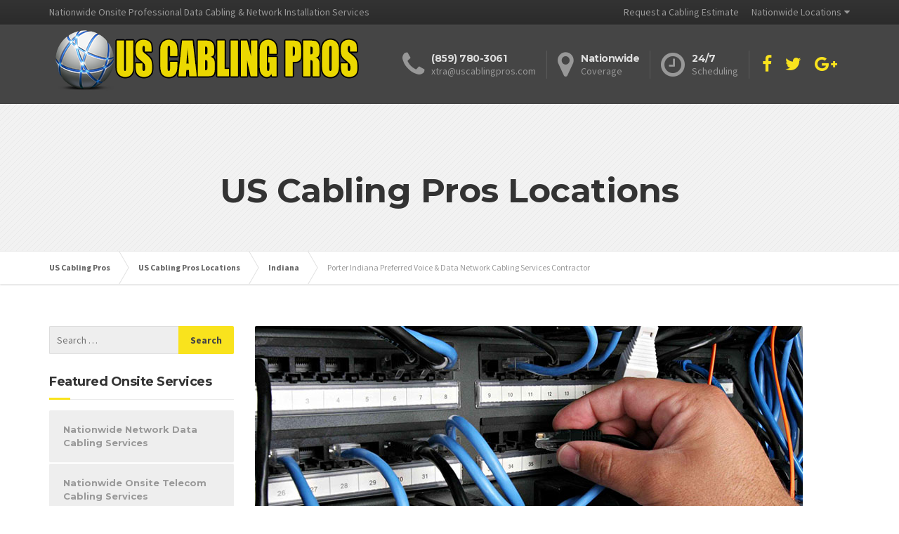

--- FILE ---
content_type: text/html; charset=utf-8
request_url: https://www.google.com/recaptcha/api2/anchor?ar=1&k=6LfOGh8TAAAAAKUg-ehcOt5pTrPO0cnHQjRaH_UE&co=aHR0cDovL3d3dy51c2NhYmxpbmdwcm9zLmNvbTo4MA..&hl=en&type=image&v=PoyoqOPhxBO7pBk68S4YbpHZ&theme=light&size=compact&anchor-ms=20000&execute-ms=30000&cb=qstjv6shs78y
body_size: 49583
content:
<!DOCTYPE HTML><html dir="ltr" lang="en"><head><meta http-equiv="Content-Type" content="text/html; charset=UTF-8">
<meta http-equiv="X-UA-Compatible" content="IE=edge">
<title>reCAPTCHA</title>
<style type="text/css">
/* cyrillic-ext */
@font-face {
  font-family: 'Roboto';
  font-style: normal;
  font-weight: 400;
  font-stretch: 100%;
  src: url(//fonts.gstatic.com/s/roboto/v48/KFO7CnqEu92Fr1ME7kSn66aGLdTylUAMa3GUBHMdazTgWw.woff2) format('woff2');
  unicode-range: U+0460-052F, U+1C80-1C8A, U+20B4, U+2DE0-2DFF, U+A640-A69F, U+FE2E-FE2F;
}
/* cyrillic */
@font-face {
  font-family: 'Roboto';
  font-style: normal;
  font-weight: 400;
  font-stretch: 100%;
  src: url(//fonts.gstatic.com/s/roboto/v48/KFO7CnqEu92Fr1ME7kSn66aGLdTylUAMa3iUBHMdazTgWw.woff2) format('woff2');
  unicode-range: U+0301, U+0400-045F, U+0490-0491, U+04B0-04B1, U+2116;
}
/* greek-ext */
@font-face {
  font-family: 'Roboto';
  font-style: normal;
  font-weight: 400;
  font-stretch: 100%;
  src: url(//fonts.gstatic.com/s/roboto/v48/KFO7CnqEu92Fr1ME7kSn66aGLdTylUAMa3CUBHMdazTgWw.woff2) format('woff2');
  unicode-range: U+1F00-1FFF;
}
/* greek */
@font-face {
  font-family: 'Roboto';
  font-style: normal;
  font-weight: 400;
  font-stretch: 100%;
  src: url(//fonts.gstatic.com/s/roboto/v48/KFO7CnqEu92Fr1ME7kSn66aGLdTylUAMa3-UBHMdazTgWw.woff2) format('woff2');
  unicode-range: U+0370-0377, U+037A-037F, U+0384-038A, U+038C, U+038E-03A1, U+03A3-03FF;
}
/* math */
@font-face {
  font-family: 'Roboto';
  font-style: normal;
  font-weight: 400;
  font-stretch: 100%;
  src: url(//fonts.gstatic.com/s/roboto/v48/KFO7CnqEu92Fr1ME7kSn66aGLdTylUAMawCUBHMdazTgWw.woff2) format('woff2');
  unicode-range: U+0302-0303, U+0305, U+0307-0308, U+0310, U+0312, U+0315, U+031A, U+0326-0327, U+032C, U+032F-0330, U+0332-0333, U+0338, U+033A, U+0346, U+034D, U+0391-03A1, U+03A3-03A9, U+03B1-03C9, U+03D1, U+03D5-03D6, U+03F0-03F1, U+03F4-03F5, U+2016-2017, U+2034-2038, U+203C, U+2040, U+2043, U+2047, U+2050, U+2057, U+205F, U+2070-2071, U+2074-208E, U+2090-209C, U+20D0-20DC, U+20E1, U+20E5-20EF, U+2100-2112, U+2114-2115, U+2117-2121, U+2123-214F, U+2190, U+2192, U+2194-21AE, U+21B0-21E5, U+21F1-21F2, U+21F4-2211, U+2213-2214, U+2216-22FF, U+2308-230B, U+2310, U+2319, U+231C-2321, U+2336-237A, U+237C, U+2395, U+239B-23B7, U+23D0, U+23DC-23E1, U+2474-2475, U+25AF, U+25B3, U+25B7, U+25BD, U+25C1, U+25CA, U+25CC, U+25FB, U+266D-266F, U+27C0-27FF, U+2900-2AFF, U+2B0E-2B11, U+2B30-2B4C, U+2BFE, U+3030, U+FF5B, U+FF5D, U+1D400-1D7FF, U+1EE00-1EEFF;
}
/* symbols */
@font-face {
  font-family: 'Roboto';
  font-style: normal;
  font-weight: 400;
  font-stretch: 100%;
  src: url(//fonts.gstatic.com/s/roboto/v48/KFO7CnqEu92Fr1ME7kSn66aGLdTylUAMaxKUBHMdazTgWw.woff2) format('woff2');
  unicode-range: U+0001-000C, U+000E-001F, U+007F-009F, U+20DD-20E0, U+20E2-20E4, U+2150-218F, U+2190, U+2192, U+2194-2199, U+21AF, U+21E6-21F0, U+21F3, U+2218-2219, U+2299, U+22C4-22C6, U+2300-243F, U+2440-244A, U+2460-24FF, U+25A0-27BF, U+2800-28FF, U+2921-2922, U+2981, U+29BF, U+29EB, U+2B00-2BFF, U+4DC0-4DFF, U+FFF9-FFFB, U+10140-1018E, U+10190-1019C, U+101A0, U+101D0-101FD, U+102E0-102FB, U+10E60-10E7E, U+1D2C0-1D2D3, U+1D2E0-1D37F, U+1F000-1F0FF, U+1F100-1F1AD, U+1F1E6-1F1FF, U+1F30D-1F30F, U+1F315, U+1F31C, U+1F31E, U+1F320-1F32C, U+1F336, U+1F378, U+1F37D, U+1F382, U+1F393-1F39F, U+1F3A7-1F3A8, U+1F3AC-1F3AF, U+1F3C2, U+1F3C4-1F3C6, U+1F3CA-1F3CE, U+1F3D4-1F3E0, U+1F3ED, U+1F3F1-1F3F3, U+1F3F5-1F3F7, U+1F408, U+1F415, U+1F41F, U+1F426, U+1F43F, U+1F441-1F442, U+1F444, U+1F446-1F449, U+1F44C-1F44E, U+1F453, U+1F46A, U+1F47D, U+1F4A3, U+1F4B0, U+1F4B3, U+1F4B9, U+1F4BB, U+1F4BF, U+1F4C8-1F4CB, U+1F4D6, U+1F4DA, U+1F4DF, U+1F4E3-1F4E6, U+1F4EA-1F4ED, U+1F4F7, U+1F4F9-1F4FB, U+1F4FD-1F4FE, U+1F503, U+1F507-1F50B, U+1F50D, U+1F512-1F513, U+1F53E-1F54A, U+1F54F-1F5FA, U+1F610, U+1F650-1F67F, U+1F687, U+1F68D, U+1F691, U+1F694, U+1F698, U+1F6AD, U+1F6B2, U+1F6B9-1F6BA, U+1F6BC, U+1F6C6-1F6CF, U+1F6D3-1F6D7, U+1F6E0-1F6EA, U+1F6F0-1F6F3, U+1F6F7-1F6FC, U+1F700-1F7FF, U+1F800-1F80B, U+1F810-1F847, U+1F850-1F859, U+1F860-1F887, U+1F890-1F8AD, U+1F8B0-1F8BB, U+1F8C0-1F8C1, U+1F900-1F90B, U+1F93B, U+1F946, U+1F984, U+1F996, U+1F9E9, U+1FA00-1FA6F, U+1FA70-1FA7C, U+1FA80-1FA89, U+1FA8F-1FAC6, U+1FACE-1FADC, U+1FADF-1FAE9, U+1FAF0-1FAF8, U+1FB00-1FBFF;
}
/* vietnamese */
@font-face {
  font-family: 'Roboto';
  font-style: normal;
  font-weight: 400;
  font-stretch: 100%;
  src: url(//fonts.gstatic.com/s/roboto/v48/KFO7CnqEu92Fr1ME7kSn66aGLdTylUAMa3OUBHMdazTgWw.woff2) format('woff2');
  unicode-range: U+0102-0103, U+0110-0111, U+0128-0129, U+0168-0169, U+01A0-01A1, U+01AF-01B0, U+0300-0301, U+0303-0304, U+0308-0309, U+0323, U+0329, U+1EA0-1EF9, U+20AB;
}
/* latin-ext */
@font-face {
  font-family: 'Roboto';
  font-style: normal;
  font-weight: 400;
  font-stretch: 100%;
  src: url(//fonts.gstatic.com/s/roboto/v48/KFO7CnqEu92Fr1ME7kSn66aGLdTylUAMa3KUBHMdazTgWw.woff2) format('woff2');
  unicode-range: U+0100-02BA, U+02BD-02C5, U+02C7-02CC, U+02CE-02D7, U+02DD-02FF, U+0304, U+0308, U+0329, U+1D00-1DBF, U+1E00-1E9F, U+1EF2-1EFF, U+2020, U+20A0-20AB, U+20AD-20C0, U+2113, U+2C60-2C7F, U+A720-A7FF;
}
/* latin */
@font-face {
  font-family: 'Roboto';
  font-style: normal;
  font-weight: 400;
  font-stretch: 100%;
  src: url(//fonts.gstatic.com/s/roboto/v48/KFO7CnqEu92Fr1ME7kSn66aGLdTylUAMa3yUBHMdazQ.woff2) format('woff2');
  unicode-range: U+0000-00FF, U+0131, U+0152-0153, U+02BB-02BC, U+02C6, U+02DA, U+02DC, U+0304, U+0308, U+0329, U+2000-206F, U+20AC, U+2122, U+2191, U+2193, U+2212, U+2215, U+FEFF, U+FFFD;
}
/* cyrillic-ext */
@font-face {
  font-family: 'Roboto';
  font-style: normal;
  font-weight: 500;
  font-stretch: 100%;
  src: url(//fonts.gstatic.com/s/roboto/v48/KFO7CnqEu92Fr1ME7kSn66aGLdTylUAMa3GUBHMdazTgWw.woff2) format('woff2');
  unicode-range: U+0460-052F, U+1C80-1C8A, U+20B4, U+2DE0-2DFF, U+A640-A69F, U+FE2E-FE2F;
}
/* cyrillic */
@font-face {
  font-family: 'Roboto';
  font-style: normal;
  font-weight: 500;
  font-stretch: 100%;
  src: url(//fonts.gstatic.com/s/roboto/v48/KFO7CnqEu92Fr1ME7kSn66aGLdTylUAMa3iUBHMdazTgWw.woff2) format('woff2');
  unicode-range: U+0301, U+0400-045F, U+0490-0491, U+04B0-04B1, U+2116;
}
/* greek-ext */
@font-face {
  font-family: 'Roboto';
  font-style: normal;
  font-weight: 500;
  font-stretch: 100%;
  src: url(//fonts.gstatic.com/s/roboto/v48/KFO7CnqEu92Fr1ME7kSn66aGLdTylUAMa3CUBHMdazTgWw.woff2) format('woff2');
  unicode-range: U+1F00-1FFF;
}
/* greek */
@font-face {
  font-family: 'Roboto';
  font-style: normal;
  font-weight: 500;
  font-stretch: 100%;
  src: url(//fonts.gstatic.com/s/roboto/v48/KFO7CnqEu92Fr1ME7kSn66aGLdTylUAMa3-UBHMdazTgWw.woff2) format('woff2');
  unicode-range: U+0370-0377, U+037A-037F, U+0384-038A, U+038C, U+038E-03A1, U+03A3-03FF;
}
/* math */
@font-face {
  font-family: 'Roboto';
  font-style: normal;
  font-weight: 500;
  font-stretch: 100%;
  src: url(//fonts.gstatic.com/s/roboto/v48/KFO7CnqEu92Fr1ME7kSn66aGLdTylUAMawCUBHMdazTgWw.woff2) format('woff2');
  unicode-range: U+0302-0303, U+0305, U+0307-0308, U+0310, U+0312, U+0315, U+031A, U+0326-0327, U+032C, U+032F-0330, U+0332-0333, U+0338, U+033A, U+0346, U+034D, U+0391-03A1, U+03A3-03A9, U+03B1-03C9, U+03D1, U+03D5-03D6, U+03F0-03F1, U+03F4-03F5, U+2016-2017, U+2034-2038, U+203C, U+2040, U+2043, U+2047, U+2050, U+2057, U+205F, U+2070-2071, U+2074-208E, U+2090-209C, U+20D0-20DC, U+20E1, U+20E5-20EF, U+2100-2112, U+2114-2115, U+2117-2121, U+2123-214F, U+2190, U+2192, U+2194-21AE, U+21B0-21E5, U+21F1-21F2, U+21F4-2211, U+2213-2214, U+2216-22FF, U+2308-230B, U+2310, U+2319, U+231C-2321, U+2336-237A, U+237C, U+2395, U+239B-23B7, U+23D0, U+23DC-23E1, U+2474-2475, U+25AF, U+25B3, U+25B7, U+25BD, U+25C1, U+25CA, U+25CC, U+25FB, U+266D-266F, U+27C0-27FF, U+2900-2AFF, U+2B0E-2B11, U+2B30-2B4C, U+2BFE, U+3030, U+FF5B, U+FF5D, U+1D400-1D7FF, U+1EE00-1EEFF;
}
/* symbols */
@font-face {
  font-family: 'Roboto';
  font-style: normal;
  font-weight: 500;
  font-stretch: 100%;
  src: url(//fonts.gstatic.com/s/roboto/v48/KFO7CnqEu92Fr1ME7kSn66aGLdTylUAMaxKUBHMdazTgWw.woff2) format('woff2');
  unicode-range: U+0001-000C, U+000E-001F, U+007F-009F, U+20DD-20E0, U+20E2-20E4, U+2150-218F, U+2190, U+2192, U+2194-2199, U+21AF, U+21E6-21F0, U+21F3, U+2218-2219, U+2299, U+22C4-22C6, U+2300-243F, U+2440-244A, U+2460-24FF, U+25A0-27BF, U+2800-28FF, U+2921-2922, U+2981, U+29BF, U+29EB, U+2B00-2BFF, U+4DC0-4DFF, U+FFF9-FFFB, U+10140-1018E, U+10190-1019C, U+101A0, U+101D0-101FD, U+102E0-102FB, U+10E60-10E7E, U+1D2C0-1D2D3, U+1D2E0-1D37F, U+1F000-1F0FF, U+1F100-1F1AD, U+1F1E6-1F1FF, U+1F30D-1F30F, U+1F315, U+1F31C, U+1F31E, U+1F320-1F32C, U+1F336, U+1F378, U+1F37D, U+1F382, U+1F393-1F39F, U+1F3A7-1F3A8, U+1F3AC-1F3AF, U+1F3C2, U+1F3C4-1F3C6, U+1F3CA-1F3CE, U+1F3D4-1F3E0, U+1F3ED, U+1F3F1-1F3F3, U+1F3F5-1F3F7, U+1F408, U+1F415, U+1F41F, U+1F426, U+1F43F, U+1F441-1F442, U+1F444, U+1F446-1F449, U+1F44C-1F44E, U+1F453, U+1F46A, U+1F47D, U+1F4A3, U+1F4B0, U+1F4B3, U+1F4B9, U+1F4BB, U+1F4BF, U+1F4C8-1F4CB, U+1F4D6, U+1F4DA, U+1F4DF, U+1F4E3-1F4E6, U+1F4EA-1F4ED, U+1F4F7, U+1F4F9-1F4FB, U+1F4FD-1F4FE, U+1F503, U+1F507-1F50B, U+1F50D, U+1F512-1F513, U+1F53E-1F54A, U+1F54F-1F5FA, U+1F610, U+1F650-1F67F, U+1F687, U+1F68D, U+1F691, U+1F694, U+1F698, U+1F6AD, U+1F6B2, U+1F6B9-1F6BA, U+1F6BC, U+1F6C6-1F6CF, U+1F6D3-1F6D7, U+1F6E0-1F6EA, U+1F6F0-1F6F3, U+1F6F7-1F6FC, U+1F700-1F7FF, U+1F800-1F80B, U+1F810-1F847, U+1F850-1F859, U+1F860-1F887, U+1F890-1F8AD, U+1F8B0-1F8BB, U+1F8C0-1F8C1, U+1F900-1F90B, U+1F93B, U+1F946, U+1F984, U+1F996, U+1F9E9, U+1FA00-1FA6F, U+1FA70-1FA7C, U+1FA80-1FA89, U+1FA8F-1FAC6, U+1FACE-1FADC, U+1FADF-1FAE9, U+1FAF0-1FAF8, U+1FB00-1FBFF;
}
/* vietnamese */
@font-face {
  font-family: 'Roboto';
  font-style: normal;
  font-weight: 500;
  font-stretch: 100%;
  src: url(//fonts.gstatic.com/s/roboto/v48/KFO7CnqEu92Fr1ME7kSn66aGLdTylUAMa3OUBHMdazTgWw.woff2) format('woff2');
  unicode-range: U+0102-0103, U+0110-0111, U+0128-0129, U+0168-0169, U+01A0-01A1, U+01AF-01B0, U+0300-0301, U+0303-0304, U+0308-0309, U+0323, U+0329, U+1EA0-1EF9, U+20AB;
}
/* latin-ext */
@font-face {
  font-family: 'Roboto';
  font-style: normal;
  font-weight: 500;
  font-stretch: 100%;
  src: url(//fonts.gstatic.com/s/roboto/v48/KFO7CnqEu92Fr1ME7kSn66aGLdTylUAMa3KUBHMdazTgWw.woff2) format('woff2');
  unicode-range: U+0100-02BA, U+02BD-02C5, U+02C7-02CC, U+02CE-02D7, U+02DD-02FF, U+0304, U+0308, U+0329, U+1D00-1DBF, U+1E00-1E9F, U+1EF2-1EFF, U+2020, U+20A0-20AB, U+20AD-20C0, U+2113, U+2C60-2C7F, U+A720-A7FF;
}
/* latin */
@font-face {
  font-family: 'Roboto';
  font-style: normal;
  font-weight: 500;
  font-stretch: 100%;
  src: url(//fonts.gstatic.com/s/roboto/v48/KFO7CnqEu92Fr1ME7kSn66aGLdTylUAMa3yUBHMdazQ.woff2) format('woff2');
  unicode-range: U+0000-00FF, U+0131, U+0152-0153, U+02BB-02BC, U+02C6, U+02DA, U+02DC, U+0304, U+0308, U+0329, U+2000-206F, U+20AC, U+2122, U+2191, U+2193, U+2212, U+2215, U+FEFF, U+FFFD;
}
/* cyrillic-ext */
@font-face {
  font-family: 'Roboto';
  font-style: normal;
  font-weight: 900;
  font-stretch: 100%;
  src: url(//fonts.gstatic.com/s/roboto/v48/KFO7CnqEu92Fr1ME7kSn66aGLdTylUAMa3GUBHMdazTgWw.woff2) format('woff2');
  unicode-range: U+0460-052F, U+1C80-1C8A, U+20B4, U+2DE0-2DFF, U+A640-A69F, U+FE2E-FE2F;
}
/* cyrillic */
@font-face {
  font-family: 'Roboto';
  font-style: normal;
  font-weight: 900;
  font-stretch: 100%;
  src: url(//fonts.gstatic.com/s/roboto/v48/KFO7CnqEu92Fr1ME7kSn66aGLdTylUAMa3iUBHMdazTgWw.woff2) format('woff2');
  unicode-range: U+0301, U+0400-045F, U+0490-0491, U+04B0-04B1, U+2116;
}
/* greek-ext */
@font-face {
  font-family: 'Roboto';
  font-style: normal;
  font-weight: 900;
  font-stretch: 100%;
  src: url(//fonts.gstatic.com/s/roboto/v48/KFO7CnqEu92Fr1ME7kSn66aGLdTylUAMa3CUBHMdazTgWw.woff2) format('woff2');
  unicode-range: U+1F00-1FFF;
}
/* greek */
@font-face {
  font-family: 'Roboto';
  font-style: normal;
  font-weight: 900;
  font-stretch: 100%;
  src: url(//fonts.gstatic.com/s/roboto/v48/KFO7CnqEu92Fr1ME7kSn66aGLdTylUAMa3-UBHMdazTgWw.woff2) format('woff2');
  unicode-range: U+0370-0377, U+037A-037F, U+0384-038A, U+038C, U+038E-03A1, U+03A3-03FF;
}
/* math */
@font-face {
  font-family: 'Roboto';
  font-style: normal;
  font-weight: 900;
  font-stretch: 100%;
  src: url(//fonts.gstatic.com/s/roboto/v48/KFO7CnqEu92Fr1ME7kSn66aGLdTylUAMawCUBHMdazTgWw.woff2) format('woff2');
  unicode-range: U+0302-0303, U+0305, U+0307-0308, U+0310, U+0312, U+0315, U+031A, U+0326-0327, U+032C, U+032F-0330, U+0332-0333, U+0338, U+033A, U+0346, U+034D, U+0391-03A1, U+03A3-03A9, U+03B1-03C9, U+03D1, U+03D5-03D6, U+03F0-03F1, U+03F4-03F5, U+2016-2017, U+2034-2038, U+203C, U+2040, U+2043, U+2047, U+2050, U+2057, U+205F, U+2070-2071, U+2074-208E, U+2090-209C, U+20D0-20DC, U+20E1, U+20E5-20EF, U+2100-2112, U+2114-2115, U+2117-2121, U+2123-214F, U+2190, U+2192, U+2194-21AE, U+21B0-21E5, U+21F1-21F2, U+21F4-2211, U+2213-2214, U+2216-22FF, U+2308-230B, U+2310, U+2319, U+231C-2321, U+2336-237A, U+237C, U+2395, U+239B-23B7, U+23D0, U+23DC-23E1, U+2474-2475, U+25AF, U+25B3, U+25B7, U+25BD, U+25C1, U+25CA, U+25CC, U+25FB, U+266D-266F, U+27C0-27FF, U+2900-2AFF, U+2B0E-2B11, U+2B30-2B4C, U+2BFE, U+3030, U+FF5B, U+FF5D, U+1D400-1D7FF, U+1EE00-1EEFF;
}
/* symbols */
@font-face {
  font-family: 'Roboto';
  font-style: normal;
  font-weight: 900;
  font-stretch: 100%;
  src: url(//fonts.gstatic.com/s/roboto/v48/KFO7CnqEu92Fr1ME7kSn66aGLdTylUAMaxKUBHMdazTgWw.woff2) format('woff2');
  unicode-range: U+0001-000C, U+000E-001F, U+007F-009F, U+20DD-20E0, U+20E2-20E4, U+2150-218F, U+2190, U+2192, U+2194-2199, U+21AF, U+21E6-21F0, U+21F3, U+2218-2219, U+2299, U+22C4-22C6, U+2300-243F, U+2440-244A, U+2460-24FF, U+25A0-27BF, U+2800-28FF, U+2921-2922, U+2981, U+29BF, U+29EB, U+2B00-2BFF, U+4DC0-4DFF, U+FFF9-FFFB, U+10140-1018E, U+10190-1019C, U+101A0, U+101D0-101FD, U+102E0-102FB, U+10E60-10E7E, U+1D2C0-1D2D3, U+1D2E0-1D37F, U+1F000-1F0FF, U+1F100-1F1AD, U+1F1E6-1F1FF, U+1F30D-1F30F, U+1F315, U+1F31C, U+1F31E, U+1F320-1F32C, U+1F336, U+1F378, U+1F37D, U+1F382, U+1F393-1F39F, U+1F3A7-1F3A8, U+1F3AC-1F3AF, U+1F3C2, U+1F3C4-1F3C6, U+1F3CA-1F3CE, U+1F3D4-1F3E0, U+1F3ED, U+1F3F1-1F3F3, U+1F3F5-1F3F7, U+1F408, U+1F415, U+1F41F, U+1F426, U+1F43F, U+1F441-1F442, U+1F444, U+1F446-1F449, U+1F44C-1F44E, U+1F453, U+1F46A, U+1F47D, U+1F4A3, U+1F4B0, U+1F4B3, U+1F4B9, U+1F4BB, U+1F4BF, U+1F4C8-1F4CB, U+1F4D6, U+1F4DA, U+1F4DF, U+1F4E3-1F4E6, U+1F4EA-1F4ED, U+1F4F7, U+1F4F9-1F4FB, U+1F4FD-1F4FE, U+1F503, U+1F507-1F50B, U+1F50D, U+1F512-1F513, U+1F53E-1F54A, U+1F54F-1F5FA, U+1F610, U+1F650-1F67F, U+1F687, U+1F68D, U+1F691, U+1F694, U+1F698, U+1F6AD, U+1F6B2, U+1F6B9-1F6BA, U+1F6BC, U+1F6C6-1F6CF, U+1F6D3-1F6D7, U+1F6E0-1F6EA, U+1F6F0-1F6F3, U+1F6F7-1F6FC, U+1F700-1F7FF, U+1F800-1F80B, U+1F810-1F847, U+1F850-1F859, U+1F860-1F887, U+1F890-1F8AD, U+1F8B0-1F8BB, U+1F8C0-1F8C1, U+1F900-1F90B, U+1F93B, U+1F946, U+1F984, U+1F996, U+1F9E9, U+1FA00-1FA6F, U+1FA70-1FA7C, U+1FA80-1FA89, U+1FA8F-1FAC6, U+1FACE-1FADC, U+1FADF-1FAE9, U+1FAF0-1FAF8, U+1FB00-1FBFF;
}
/* vietnamese */
@font-face {
  font-family: 'Roboto';
  font-style: normal;
  font-weight: 900;
  font-stretch: 100%;
  src: url(//fonts.gstatic.com/s/roboto/v48/KFO7CnqEu92Fr1ME7kSn66aGLdTylUAMa3OUBHMdazTgWw.woff2) format('woff2');
  unicode-range: U+0102-0103, U+0110-0111, U+0128-0129, U+0168-0169, U+01A0-01A1, U+01AF-01B0, U+0300-0301, U+0303-0304, U+0308-0309, U+0323, U+0329, U+1EA0-1EF9, U+20AB;
}
/* latin-ext */
@font-face {
  font-family: 'Roboto';
  font-style: normal;
  font-weight: 900;
  font-stretch: 100%;
  src: url(//fonts.gstatic.com/s/roboto/v48/KFO7CnqEu92Fr1ME7kSn66aGLdTylUAMa3KUBHMdazTgWw.woff2) format('woff2');
  unicode-range: U+0100-02BA, U+02BD-02C5, U+02C7-02CC, U+02CE-02D7, U+02DD-02FF, U+0304, U+0308, U+0329, U+1D00-1DBF, U+1E00-1E9F, U+1EF2-1EFF, U+2020, U+20A0-20AB, U+20AD-20C0, U+2113, U+2C60-2C7F, U+A720-A7FF;
}
/* latin */
@font-face {
  font-family: 'Roboto';
  font-style: normal;
  font-weight: 900;
  font-stretch: 100%;
  src: url(//fonts.gstatic.com/s/roboto/v48/KFO7CnqEu92Fr1ME7kSn66aGLdTylUAMa3yUBHMdazQ.woff2) format('woff2');
  unicode-range: U+0000-00FF, U+0131, U+0152-0153, U+02BB-02BC, U+02C6, U+02DA, U+02DC, U+0304, U+0308, U+0329, U+2000-206F, U+20AC, U+2122, U+2191, U+2193, U+2212, U+2215, U+FEFF, U+FFFD;
}

</style>
<link rel="stylesheet" type="text/css" href="https://www.gstatic.com/recaptcha/releases/PoyoqOPhxBO7pBk68S4YbpHZ/styles__ltr.css">
<script nonce="UfsvRlZ7NMDQLoGcQVuqcA" type="text/javascript">window['__recaptcha_api'] = 'https://www.google.com/recaptcha/api2/';</script>
<script type="text/javascript" src="https://www.gstatic.com/recaptcha/releases/PoyoqOPhxBO7pBk68S4YbpHZ/recaptcha__en.js" nonce="UfsvRlZ7NMDQLoGcQVuqcA">
      
    </script></head>
<body><div id="rc-anchor-alert" class="rc-anchor-alert"></div>
<input type="hidden" id="recaptcha-token" value="[base64]">
<script type="text/javascript" nonce="UfsvRlZ7NMDQLoGcQVuqcA">
      recaptcha.anchor.Main.init("[\x22ainput\x22,[\x22bgdata\x22,\x22\x22,\[base64]/[base64]/MjU1Ong/[base64]/[base64]/[base64]/[base64]/[base64]/[base64]/[base64]/[base64]/[base64]/[base64]/[base64]/[base64]/[base64]/[base64]/[base64]\\u003d\x22,\[base64]\x22,\x22wo07JsK6cVIdEMKaZsO5woYieMK+Qh3CicKdwrTDrsOwJ8O5by7Dm8Kmw4jCoSXDscKgw5dhw4oqwqvDmsKfw7oXLD82aMKfw54dw6/ClAMpwpQ4Q8OAw78YwqwJPMOUWcKtw6bDoMKWTsK2wrABw5/[base64]/JcOLw5lmwrpsEWTCkcOcw7/Do8OtwrwSRxLDhhwJMcOwSsO8w78TwrrCpsObK8ORw7bDu2bDsSzCmFbCtG3DhMKSBHbDuQpnG3rChsOnwq/Dl8Klwq/Cp8OdwprDkBVteCxHwovDrxlMY2oSH0spUsOswobClRECwrXDnz1lwppHRMKoHsOrwqXCh8OpRgnDqsKtEVIpwofDicOHezMFw49ZY8Oqwp3DjcODwqc7w7Frw5/Cl8KuIMO0K1EiLcOkwoQJwrDCucKFZsOXwrfDkkbDtsK7fcKYUcK0w75Lw4XDhQt6w5LDnsO1w73DklHCksOndsK6DUVUMxUFZxNHw6Foc8K+IMO2w4DClcOrw7PDqxbDvsKuAmHCikLCtsOJwp50GwYawr10w75Sw43CscObw7rDu8KZX8OYE3Ugw5gQwrZvwo4Nw7/DosOLbRzChsKNfmnCqjbDswrDl8O1wqLCsMO4QcKyR8O6w68pP8OAIcKAw4MSfmbDo1fDtcOjw53DumICN8KPw7wGQ0kTXzMXw5vCq1jCm1gwPlDDqULCj8KJw5vDhcOGw6bCoXhlwqXDmkHDocObw6TDvnV2w49YIsOzw4jCl0kJwp/DtMKKw7pjwofDrkzDjE3DuGTCmsOfwo/DhiTDlMKETMO6WCvDnsOkXcK5HVtIZsK1b8OVw5rDncKna8KMwpHDn8K7UcOTw41lw4LDqMKow7NoKWDCkMO2w4ZkWMOMX3bDqcO3NyzCsAMhZ8OqFl/DnQ4YOcOACcOoTcKXQWMDZQwWw6zDk0IMwrQpMsOpw7DCk8Oxw7t9w5h5wonCisODOsONw7p7dAzDqsOLPsOWwq0ow44Uw4LDlsO0wokwwq7DucKTw4Bvw5fDqcKAwpDClMKzw71nMlDDnMOUGsO1wrLDuERlwovDp0hww70Rw4MQCsK0w7IQw5FKw6/CnilTwpbCl8OVUGbCnC82LzEvw6BPOMKcZxQXw6V4w7jDpsOeOcKCTsOyTQDDk8KRTSzCqcKMJS0TMcOBw73DmAzDjG0TF8KiUGzCvcKLUmQ+c8Ofw6vDksO8GWNPwr7DlSHDj8KVwqPCh8ORw5M/wq/Co0Qnw417wphCw6gRVnXCisK1wqkMwo9PAx4Cw5UiG8Oiw43DthF+F8ODa8KhNMOpw4PCicOcCcKQB8KBw63DvADDnFHCnw/DrMKEwp/[base64]/CpEY6RFrCohZ0ScK4OsKxw7sODSTCqMK4Pi9NVAFRbBFBNMOBYGXDuRfDmE1rwrbDinJuw6t3wr/Dmj7DuHR7LTbCv8OpTlbClmwtw7XChg/[base64]/[base64]/KjVSN3XDvnDCsDU4w73DosK3wr1IBAjCrUZ8P8Kzw7zCnRnCjVjCnsKpXsKiwpAfNsKUFVl9w5lJG8OrJzlkwpvDgkYbVl11w6DDjV0mwq8bw60ya3Q0fMKZw7l9w79ke8K9w7g0EsKrLsKWGiPDpMOzSQNow6fCq8OeUiooCB/CqcOGw6VjJhI1w7gBwoDDuMKNTcO5w6szw4PDoUnDqcKCwrjDn8OTccOre8Ksw6PDqsKtbMK7QsKVwobDqRbDnUrCm2dUFQTDh8ORwpvDgRzCiMO7wrRSw5PCr0Qhw6DDmgJiTcK/dyHCqx/Dt37DkmPCkcO5w69kHMO2YcOYS8O2YMO/wqvDkcKNwpZ/[base64]/CpSfCtMKIw5XCoMOOwrF2woLCtMK/[base64]/[base64]/ChyrCrV/Dn8OWwq11ekbCtcKyTk5zwqwcwrEww7LDh8KoVwVDwo7Co8Kwwqw9QWTDrMKqw7vCs31Fw4bDocKwExpOZsKhTsKyw7fDjDDClcOJwofCscKAPcOIa8OjPcOFw4fCp0PDt2JGwozCjURSEzRTwrwAQ3QhwqbCok/Dt8KsIcO6WcOxLsOtwoXCkcKQZMOKwoDChsODaMOzw5LCgMKYPjrDr3bCvz3DrUlzXFRBwqjDkCzCpsO5w7vCscOrw7JANMKOwoVbEC4Cw61Ew5tMwpTDpkYMwqrCrxMTOcOGwo3CisK/RFDChsOaIsOKHsKBKhJ2VinDscKGR8K5w5lEw6nCm14VwqQRwo7ClcOaej5QQD5Zwp/Dt0HCkVvCnG3DhcOEJcKzw4rDvgzCjMKOXyTDlBgsw6k4XcO8wqDDkcOYUsOLwqDCv8OnGnvCgW/CnxDCv2zDmAY0w4U/R8O4TcK7w4s4ZsKBwpTCvsOkw5gNDHbDpMOfRVRpd8KKOMKnbnjCpXHCpMOGwq4UDEDDmiUkwoo+CcOnK3JzwpzCh8O1BcKRwrzCmT1RKMKSfHxGbsKTQGPDi8KVYynDjMKHwo0eYMKDwrXCpsO/P3tUa2bDgQpofcKkMz/ClsO7w6DCrcOSUMKCw79BVsKMeMKjX00uJjHDohBew6Iwwr7DmsOxC8ODT8ORWFpWYxrCnQoawqnDo0/DnDtfcRkuw7ZRQcKiw5N7dgTCh8O4T8K9Q8OvGcKhbkVORinDm1bCusO1XMKJIMKpw7PChk3Co8KvYncOMHnDnMK6OSRRCHo8ZMKLwpjDtUrDrTzDhw0RwqQjwr/Dol3CijVhZMO0w6/DgBvDsMKDbArCnCJMwrXDjsOAw5R4wpc0Y8ONwqLDvMObKml/UhPCqX4nwqgdw4ddG8KbwpDDr8Osw4tbwqQ2ZHsDc0DCp8KNDybDmcOtQcKUfw3CocKowpXDt8OcN8KSwpQudFUlwpHDoMKfWW3CpsKnw6nCr8OpwrAsHcK0floTLUp0L8OGKcKMdcKFBTPCtxXCu8O7w51AGj7Dq8OIwo/DiiNRSsKewoBRw6tow6gfwrvCs3wGRSLDpkfDqcOKb8KlwoF6wqTCt8Ozw5bDt8OzCVtEXGzDlXp/[base64]/AMOUTMOsw6PCoT1uw6R/wpsmLcOnwq3CsTzChsKWCcO9YsK/wrPDuX/DlSAYwrzCm8OKw5kvwqtKw5vCt8OPTFHDgUd9Gk7CrmrCplPClxVvfSzClMKddxknwpPDmmHCoMOTX8OtPkJdRsOrH8K/w77CuE/[base64]/wqjDmAQhw7MkccKmRS18RTvDosOtTjnChMOew6MxwqV1wq7CsMKhw5sEbcO5w4ouVTXDl8KSw5ITwox6U8KQwpFcDcKuwp/[base64]/DnmbDgsKKwqNQwpM8eyPDiQ4idxPDlMOmRcOYQMKKw7fDgiMmX8OOwqgyw4DClyEgcMORwrc6w4nDs8KWw7MYwqE+Myphw4czLi7CosK9wpE5w7LDvloEwqgYCQd7X0rCihxmw6rDkcK0NcK2OsOlDx3Du8KfwrTDtsO7w7cfwo5NDn/CsRDDkU5kwofDljg+B2DCrn9zdEA2w6bDosOsw41Vw7LDlsO3UcKaRcKlIMOZZhNowqzCggjCnjTCpx3DqljDusKlHsOpASwDCRJHFMOnwpByw6ZuAMK8wr3DkzF+LQoYw57ChhwNcjLCvDEbwrLCgwMdDsKAccOjwp/DjxEWwoFrwpfDgcKbwoLCpgkIwoFUw4x+wpbDoUVDw7keQwoIwqsUPMOEw6TCr38Vw6F4AMOWwpPCoMOPwqPCuzZ4bCUsBh/DmcKOcjrDuj1Zf8O5esObwooqw63Di8OYAllAQMKfW8OoSMOzw4Q0wpHCp8OEIsKVcsOcwoxoAwpEw4V7w6UuVWQpOFvDtcK7U1bCicKIwo/[base64]/DmMOjw4J2VUt4w78WX3LDtcKUWnUbWlVvaGVtUzB2w6JWwq7Ci1UowpFQwpwDwqU2wqUiw7kxw7wtw4HDj1fDhgl+wqnDjH1BUDwaAyA1wphjMEIGWXPCjsO5w67DgUDDrE/DjSzCo2Y3TVEuf8OGwrvDhToGRsOQw7wfwo7DnsOZw7xMwqIfHcKWRsKqPR/CocKDw6pbA8KLwppKwrDChCTDjMOxJVLCkVwpJyjDv8O7JsKbwp4TwpzDocO4w5XClcKMPcODwoJ0w5zCuxPDsMOow5DDjcK8wq0ww79FRS5JwqctdcOgKMOewrZtw6bCs8OQwqYRBCnCjcOyw6bCtUTDl8KnBMKRw5/DjcOvw6zDtMO2w6jDphYYOUsaJMO1YwLDuirDlHUpQFIdVMOfwp/DtsKzZMO0w5ABFcKXOsKSwrBpwqYIYsKTw6U4woHDpngLQDk0wqDCtzbDm8KQOjLCisKWwqNzwrHCpB7DnzgEw41NJsOKwqVlwr0dKivCtsKcw68lwprDviPCjnhuRQDDgsOkdBwGwoB5wrdkM2fDsx/DksK/w5gOw4/Cmkwjw6MEwoJjACTCh8K+wpUVwowFwoRSwoxQw6Fgwqk0dRknwqPChQbDqcKvwrPDjGZ5FcKHw4TDpcKVbEw8D2/CjsKZbnTDp8O1aMKtwrTCryQlDsKRwoN6XMK5w7UCScOWGMKzZUFLwpvDjsO+w7HCq1AewqRBwpzClDPDtMKMS2V2w6l3w4NQJxfDncOveGTDlTQuwrxfw7ddacOcSGs9w7zCt8O2HsO4w49fw7ZKaREtITDCqXkJA8OOTyzDm8OVTMKDVVo7K8OdEsOqw7/[base64]/DiW1UdcOyw786NMOqb8O7w648w4LDvVzDkAA+w6nCj8KHw7YIR8OpJjQFPsOtGFnCnjrDq8O0UwoZUMKNXDkqwq9rQ2HCnX8rMlbCkcOhwqwKZ0nCj3LChWDDiisVw6lwwp3DvMKKwoPCqMKNw5rDom/Co8KsHFLCgcOYJsOowpVhSMOWTsOJwpYnw7QkckTDpCjCl0kjQ8OQH3bCh0/Dr28YKDhgw4Few61kwqZMw6TDnGrCi8Kgw7w1IcKLeEbCoDclwpnCkcOEUG14VcOcPMOXSlPDtMKONQ1vw5QfYsKCbMO3Y39JDMOMw5XDolhvwrUJwrnCoifDohPCrT9VbXTCicKRwozCl8KuNWfCmsORElEdHiF4w43CsMO1VcKNHm/Cg8OUOSF/dhwKw6YRIMKuwp3ChMOcwpw5WMO+PkwJwpfCnQZ4d8K2w7DCrVckViNiw6/DpsORKMOrwqrCvgpmHcOGRVHDpXfCukMfw7orEMOWU8O3w6TCnRjDgVYBTMO/wqhqRMOjwrvDicKowpE6d3tJw5PCtsOqWFNGDDDDkjFaPMOuScKuH1Fow6LCpSPDusKffcO0XMOjO8OLFMKZKsOuwp1MwpFhOQXDjwUBNWTDiCDDqw4SwpQ3ASh2YjofPg7CsMKLYsKPBMKAw4XDniLCpz3DksOBw5rDn2Jhw5/[base64]/w5x6G8O9wqM9QCvDk8K9MsK6ZAvCicOMwoLDkTzCmcKww6QPwrowwoQOw77CnS83DsKBaVtWW8K8w5paDAcjwrPCrhXClRlSw7jDlmPDs1HCnmdEw7gnwozDtn8RBnPDi3HCscOmw7B9w581AMKow6jDunrDmcOxwpJAw7/DocOOw4LCvgzDm8KFw7FHS8OHSg/CncOQw6FXQWF/[base64]/MsO/w67Cg8Omw4MyUVsZWMOKdy1zB3Ylw4fCmsKVchZydmYUKsKvwpoTw4tIw75twq4xw5XDqhxvCsKWw6ILfcKiw4jDrD1owpnDq2zDrMKuaX/Dr8OZSxVGw7dRw5Jkw5NyWcK1WsOnDnfClMONLcK7ZComeMOqwok5w55dCMOPfXYRwpPCiEoGBsKsaHvDik7DrMKpw7bCindvScK3PMKfDSfDgMOKMyrCm8O/[base64]/ChMKyPMKdw6lzwqnCpVxxJyAmw6nCqwXDrMKuw6LCkEAOwrU9w5FCb8Owwq7DusOfFcKTwrF/[base64]/CscKDelp8cBvCp8KdPWnDuWESU8OYE8OaIhsIwqzDtMOrwrbDjAwEacOew47Cj8Kcw6cpwoxqw7xSwpLDjMOVQcK8AcOzwrs0wrY1JcKfN2oiw7DCuTlaw5zCpC81wp3DoXzCvGs1w57Cr8O1woN4NQ/[base64]/w5YIw5jChMOOw57DrxXDr8O9wrDDoMKawr02OcKLByrCjMO1WsKHHsOAw7bDu0kXwo9sw4AhSsK6VE3Dl8Kdwr/[base64]/DscKrw6zDu8K0w7vCrMOYasORw7vDvcK5cMK0QsORwoYAFwvCumNVT8O4w6DDisKSXsOFVcKkw7g+DlrCkhfDgwMYIwxoWQl9MnMswr9Fw6YJwq/DlcKyIcKDw4/Dnl5xBGgmWcKPbCLDusKIw7XDucK+UmLChMOqcUXDi8KdI1nDvT5zwofCq3I1wqfDtChyBRfDnMOyeXcHcAJ8wojCtWFAFw4zwrFPEMOzwroPWcKHwpQew4t5eMKYw5HDqyZGwpHDrkLDmcOmLW/[base64]/[base64]/Dk8KMwoHDscKPLTLClWPDs0wTw6HCo8KBw77ClsKgwr5QYAXCs8KQwp1fEsOGw4bDoQzDqsOmwrXDg25aVsOKwq0ECcKqwqDCgGFrOFrDpQwcw7XDh8Kxw7xbXi7CvlFgw5HCkVgrA07Dl0lpccOswochLcOuagxRw5LCrcKOw5/DnMOkw7XDjVnDk8OTwpzDjE/DjcOdw7HChsO/w4VaDjPDmsKMwqLDk8OlGkwxQ03CjMOhw4gdLMOhRcOZw55zVcKbw4FawqTCrcOWw7vDocKmw4rCiyLDhX7CmhrDgMKlS8KTP8Kxb8OZwqrCgMKVPkDDtVgtwpsMwqo3w4zCgsKhw75/wp/Cv1U4LWMZwrwvw5XDqQXCvB8jwrjCvVp1KkHDlkxZwrHCrivDmsOqHDthHsOjw47CrsKkwqIeM8KKw7DCuR7Clx7DjmgRw4NrT3wqw5NrwrYnw4EtCcKpcDzDiMOESQ/Di13CvC/DlsKBZw4Zw4LCnMOGdjvDnMKBQMKxwqMYacOfwr03RyNQWghdw5HCusOuZcO5w6nDksOkcMOHw6IXc8OYEn/Cj0rDmFDCr8K9wrrCvQwmwqtGMsKfNMK8SMKYAcOfQjXDgcOPwps5KjLDjAd9wq/CnSp4w5RpTVF1w50Ow7N9w7bCucKibMK1WCwPw686DsKEwo/CmcO6SEvCkmUow5QWw63Dm8ObNVzDjcOgcGPCqsKKwprCtMKnw5zCk8KbFsOodVvDncK9B8K/wqgaHRjDscOMwpkhPMKZwpnDhxQrbMOjZsKYwpLCrcKzMy/CssKSNsKqw67ClCTCvhvDl8O+PRsEwofDrcOJaycJwpxJwoEiTcOfwo4Zb8OSwqfCvGjCtw4FQsKhw73Ci3x5w4/CqHxtw4lnwrMpwqwpdW/[base64]/Do8ORwo/[base64]/DrgPCqcOew5rDosK9w4Z2w73DrBTCkcOlED50wqAzwpPDp8OCwpvCq8Okw5dOwrXDuMKGA2zCrTzCnnlVTMOqZsOhRlI8YlLDnX4Bw6QvwobDtlEQwqEJw4xCLgvDtMOrwqvDvsOIQcOATcOLfH3Cs0zChGfCrsKWNlTCmMKBNmoPw4bCpGrCssK7wr/DozzClik4wqxdaMOoRX8EwqkzFR/[base64]/Cr0MVbsO1w6pVw7/CrcOyTcKiw7rDmixbRDrDjMKcwqTCmj3DmcKiScOtAcOibm3DgMOUwobDrsOqwp3Dl8KpNlHDqDFnw4QHasK+PsK+SwfDnDEmfUIuworDinoQczZZUsKWR8Kcw78xwrBWQMKVY2/Du1/Ct8K/C0XCgRsjFsOYwqjCi03CpsO8w7x/ciXCpMOUwrLDmAcgw5XDtH7DusK7wo7DsinCh3HDhMK/wox7CcOnQ8Orw4ZDb2jCs3EeUsKrwrwWwqfDqlfCiB/DpcO8w4DDsA7CkcO+w4nDusKBUEhgC8KYwpzClMOrUDzDrnfCpsKnWnrCr8KfCsOcwqTDsl/Cl8OswqrCk0h8w6Ijw5/CjcO6wpXCh3RzVGnDlUTDh8KOPMOOEDRBNiBkacKuwqtvwrzCgVEgw5BIwoJMb1NVw6FzEF7Cuz/[base64]/CvTHDmsKzw5/DmS/Cq8KqM3/ClsKVZcKNVMOrwo/CpxLCt8OJw4DCsibDg8O6w6/DjcOzw5pnw7Qva8OTS3HCgsKYwq7ClGzCuMOnwrvDvSJDNcONw67Djy/CknjChsKYVUnCozTCmMOPTFXCuV10ccKXwovCgSQOcgPCgcKhw5Y2Xn0cwoXCjBnDogZfVEBOw63CqwMhYmJEFyjDrEd7w6zDuknCgxTDpcKmw4LDrl44wrBsVsO2w6jDk8Ouwo/Dsmkgw5t+w5PDrsKyHmQFwqXDvMOWwpPCmA7CrsOwOxhQwq98aSkuw4DDpko+wrsHw5UEX8OleHU/wo54AMO2w5QLAsKEwp7Dh8OawqpQw7zCo8OUYsK0w5zDucOqH8ORU8KMw7AMwp/Dix1jEnLCoCQPPTTDpcKHwo/DuMOrw5vClsOHwqTDvHM/[base64]/DrsK+w78lw4ZBbB0kacOawoTCoil3w4fCt8OWY8KRwp/[base64]/CvsOxwrcjw7jDjArDmMK0w7jCjcKNelQxwq8fw48wJMK9XcO0w5DDvcOBwrPCusKLw6AaLx/[base64]/CmsOhw5cKwocfwosPY8O1wo/DkQddwqEjVnpZwq9twqJOHcKeV8OOw4XCjcOIw71OwobCg8OywrfDu8OkTTXDjy7Dux5jRjZ/HEjCusOWZ8KofcKbUMOhMsOqb8O5KMOyw4nDsQEhF8K+bWAdw4XCmRvCr8OawrHCoCfDrhQ6w7ESwqrCuVsqw4XCvsKfwpHDnGfDk1rCpjvDnGUaw7/DmGQaNcKVdRjDpsOILsKiw5/ChS4WccKuHnvCvELCmxk8w5NAw7/CtzvDtHvDnXbCpGJRQsOwKMKvLcOMQ2fDk8OZwppBw5TDtcOXwpHCssOcwr7CrsOJwo7DnMOfw4Y/b3ExYmvCucKMOl50wqUcw5Y1wrnDhE7Du8OBKjnDsi7DmGvDjUtdTHbCildwKyoKwpp4wqceaTzDusOSw53DmMOTOhRaw49aJsKOw5oAwppdW8O+w5nChiEXw4BPwrbDrytvwoxQwr3DtinDgk3Cs8Ofw4jCrcKTO8ORwpfDjm4Gwrg/[base64]/CiRDCqwlyOEIzQmLCjBbDpULDpjptP8OUwql0wrjDnVfCk8KbwpXDtMKrJmTCh8KZwrEAwo3CkMKEwpMzXcKtcsOOwrrCl8O2wpxPw68/H8OowqXCqsOWX8Kdw7U1TcKnwpVzGmTDtzjCtMO6asO1QMOowp7DrAQJfMO6fMOJwoNFwoNdw5FUwoB6EMOWIWTCskNyw4QQN1NHIFTCosKdwp4uS8OAw53DpcOJw4JmWCJoL8Osw7dmwoVaLzcXbkHDncKoEnbDjMOCw5UeBhrDpcKZwojCmk/DvwTDj8KGYk/DijIQOGLDtcO9wovCrcKOfcKfPxBpw78Mwr7CjsO0w4PDtzATWXJkHCltwp5Pwowqwo8BcMKxw5VhwpoUw4bCu8OOHcKbMD5gXg3DvcOWw44zJMKXwrsKBMKNw6BUC8KAVcOEfcOcXcKMwqjDowjDnMK/[base64]/ScKrLwzCj8OGTnrDhRB4w4x4woQ0Pz3Cs1tGw4TCicOpwqo9w6R5wofDq00yXMK2woJ/wpxewo1jKzTCsW7DjAt4w6bCvsKMw6zCgFUswoM2LQXCkUjDksKabcKvwq3DnArDoMOxwpcLw6EZwphpUknCmglwG8OrwqBfUHHDosOlwpAnw4t/GsOyfsO+Ni8ew7V+w68Uw7E5wotdw5c5wrHDvsKQTMOVYsOAwqRPb8KPfcKTwppRwqTCpcOQw7TDs07Dt8KkRSoYccOwwrPDlMOcK8O8wovCjAMIwrsXw4tmwqLDuVHDr8OjR8OSesKUXcONH8OFP8O0w5vCsXLCvsKxw43Cp2/ClmTCoAnCtCDDlcOqwq1cOsOgPsKdA8Kdw6p2w7lfwr0Aw4Rlw74qwpsoJFxaA8K4wqEVw4LCgwEoAARYw63CgGhzw7Qdw7Qawr/CicOkw7vCjjJDw4IVPsKtG8KlV8KWaMKKcW/[base64]/[base64]/DjcOTw7g4wrPCoGNTcsOdFcKAXVZ1w7gJwo/[base64]/DqFvCnsO4w45cMC5MMGDDhEldYjPDvjfDnSp7KMK+wqXDtjHCqkNlY8KEw7xUU8OfAB7CocOawphcLMO/AjfCrcOdwoXDjMOVwpLCvSfCqncGYCE0w6LDnsOECcKfRhNEcsOFwrdmw5TCksKMw7LDjMKEw53DqsKID13CowYPwqhTw5HDusKcfDXCvSIIwogZw4DDncOkw6LCghkfwq/CixkFwqh2BXTDksKrw6/[base64]/[base64]/XsOtw4khw5/CjcK/wrpRw45Qw4IwOHsZNjgrMl/DrcKwUsKeBXB8N8KnwqsjScObwr9OUcOWDwJAwqhyK8OEw5TCv8OfG0xxwoRdwrDCmgnDrcOzw5tKJmPCi8Ktw6bDtghyHsOOwovDkE/[base64]/DhsK1wrsbwph+BT09SXFPOsOow40QaXEKwpFYVMKswpLDl8KsQBLDucKKwq9OPxjCqDUbwqlWwpBoMsKAwrnCgDEbRMOAwpcKwpzDi3nCs8O/FcK3M8ORAV3DkQHCpcOyw5DCvxVqWcOFw5jDjcOWPm3DgsOHwpcCwqDDusO9DcOqw4TCl8Ksw7/[base64]/Dq8OJwpEew6QXC8OTwpMOL0xWTMKhTi/[base64]/[base64]/CsXHCg0PCvWt0D8K0wprCrzMtwr5Hw5nCp1doAHQ/RAIYwrHDpjnDmMKGVxHCvsOLZxl6wqULwoZYwrpTwqvDh1MRw7nDpB/CuMOiKhrCpSMXwpXCpxY8fXjDvCJqQMOQan7CsH4ww4jDksKNwoc7SV3Clxk/IcKgGcOfwpHDgSzCgHzDl8OqeMKdw4/Cs8OJw5BTPRvDmMKKR8KPw6p4DMOtw747wpLCq8KEIcK3w7VVw60nQ8OWbQrCi8O8woFRw7DCnMK0w5HDu8OSChfDrsKqPxnClWzCp1TCqMKuw7cmeMOlC31nDFRuH0tuw7/Csz5bwrDDrGbCtMOZwqMvwonCrFopNjfCu2oTLGDDnBo0w5IlJz3CoMOQwrLDqmx2w7c1w77DncOdw5/CpVjChMOwwog5w6LCjcOTbsK/OjMPwp0CC8KVaMKObSFdQ8K1wpHCthHDqVRLw6lAE8KDw4rDmcO9wr9wSsO5worCmHLCgC8ce0ZEw4R1KD7Ct8KJw5VmChp+L1Vewp1uw5w+E8O3OS1lw6Ezw6VvBgnDrsOnw4Jnw4LDrhwoBMOLP156R8Ohw6bDp8OuP8KEJsO8XMO/w7AVESpfwoFTB0nCvRvCm8KRw6okwrsewrQmLXrCuMKleyoNwpfDosKwwqwEwq7DqMOjw7lAXwAtwpw+w6fCscO5UsOtwrNtScKMw79XBcOWw5psHmnCnlnCiwrCg8K2d8OEwqPDmWljwpQPw7lrw4xyw7tewod9wqdYw6/CsFrChmXCkVrCowcEwqsmHsKpwrFpKgtEETUaw5JQwrUCwqvCjRdGUsOrL8KtXcOHwr/DgHJLS8O6wqnDp8Ohw5HCv8O3wo7CpGdlw4A5OjvCh8KNw7NGDMKrRGptwqB5asOlwrHDklgTwoPCgUTDmcO8w5UOCy/DrMOuwqkmZh3DlsOGKsOvSsKrw7sxw7J5AwnDmcOpDsOYIMO2HkvDgWoOw7bCm8ObE0DChCDCojFaw5PCtCMDOMOCMcOPw7zCskEzwrfDgUfCtn/Cp2LCqkzCszfCnMOPwrEMccKtUEHCpjjCucOpfMOpcn/CoGbCsH3CrCbDn8K/egE0wpUGw6jDv8KtwrfDoGPCtsKmw47Ct8OiJHXDvxTCvMOdAsKgLMO8dsKgI8Kow7DDhMKFwo9kfEfCuSvCisOrd8Khw7vClMOTHV0DX8OTw6ZaawgKwptGKRDCnMOHAsKfwp4NbsKgw70Ow4TDkcKXwr3DpMO9wrDCqcKsQUTDtD0pw7XDhB/CsybCm8OnAMKTwoJgG8O1w4lLIcOpw7JfRDo2w6ZBwozCpcKCw6PCqMKGTAlydcOVw7nDoDvCv8OZGcKhwprDosKkw7XCpRHCpcOrwr58fsORFnhXJMOFLF/[base64]/woDDmcOqw78bDEDDjsOvAsOCb8K9D2NeY34SFMOjw6caBiPCpcKtZcKnfMK2wrTCrsKGwqpVF8KhE8OLLX4Rc8O4DcOHOsO5w5BKM8ORw67CucKnOmbCllTDisOdScKCw5MawrXDncOww6LDvsOpE1rDjMOeL0jDmMKAw7rCgsK6Q0zCs8OwLMKrwpU+woHCvsK/VUTDuHpkYsKWwo7CvyDComBGN2fDr8OKdULCvnrCuMOyCisML2LDuz/[base64]/woLCmhrDmALCl8OYP8OywrICPADCvcO8FsKhQsKOQMOAcMORE8Kxw4HCoVd6w6NycG0HwrRNwoIwH3cGLMKgA8Opw77DmsKfaHbCvC1VUBbDkFLCll/Cu8KiQMOGSwPDvypDYcK3wrzDq8K9w5wPeltHwpU8dQrCj2hPwrdyw69iwoDClGfCgsOzwpLDlHvDg3RHwrPDpcK7YcOeSGbDpsOZw6k7wrnCgjAoUcKCPcKUwpA6w54Lwrk/LcKWZhs1woLDjcK0w5bCkGfCtsKSwqcnw5gQWE8mwpw0BGtkfsK/wrjDmhzDp8O+GsKsw59iwoTDm0FPwq3CjMOTwpcZEcKLYcK1wrgww4bDl8KIWsKHFlNdw4Yhwo/DhMOJHMKBw4TCpcKOwo/CrTAqAMKBw4g4ZztRwo3Csw/Dth3Cr8K3CxzCujzCisKqCTFyfB0DeMK2w61jwr1XAxDDtE1uw4zDlX5NwqvDpDzDrsOPXCdBwoI3cXY9w6dpa8KTaMKGw51sAMOgQDjCvXJUNVvDq8KRD8OidAhMVizDrcKMMx3CmCHChyTDkzs6w6fDi8OIdsOYw4zDg8Ojw4fDh0Q8w7vCvzTDsgzCpgFbw7Quw6/CssOdwoLCqMOnbsKkwqfDm8ONwp3CvHlCdErCl8KdRMKWwplsZiV8w6NzGWjDo8OHw7fDgcO3N0bCuz/[base64]/wqPDu8K6w6kgwpFsw4J2w5Q5w5PChl3CncKWdsOuZHZ4WMKuwpU9TsOoNRxbYcOCXCTCiBEqwqJuTMKvBDrCvg/ChsKrH8Ovw43DnVTDliHDsy15FMOxw6jCpxxcG0TDhcKUa8K9w6V/wrZ5w5HCrcOTGHIyUEJsFcOVUMOMHsK1bMOgUyI+USY3wp8jHsOZPsKzYsOWwq3DtcOSw6cSwr/CtjUGw6Y1woHCoMKXZ8KMTUo/wojCiDsDYnxZbwwiw6t/aMOlw63DnDzCnnnCplkADcKcJ8Kow6PDscOqQBjDtMOJV13DjMOAOsOPJQgKE8OLwqXDvcKqwqHCgHrDtsOyF8KVw4rDtsKofcKsPMK3w7FYFzBEwpHCogLCvcOBTRXDoG7CjD0Dw5zDqG4SIMKNw4/CtU3Dsk1uw40bw7DCglPCmEHDqVDDn8ONE8ORw5MSUsK6MQvDssOYw6XCryoIBMOQwoLDuk3ClDduGsKCcFrDk8KXfiLClzbDmsKQQcOnwqZRNCTCkxTCgzUBw6jCiF/CksOCwoMVDRZKQB5kOAABFMOZw5cqRU3ClMOSworDgMKQwrHDsE7Cv8KYw43DpMKDw5EUOSrDoFdCw5rDicOmJcOKw4HDhiTCrnYdw78vwpZpbsOnwpDCjsOGUnFBfT/Duxp5wpvDnsK4w51UaHvDiGFmw75FQsOHwrDDhG5aw4tsX8OQwrgVwpk3XyQSwpAxNEQyBTLDl8K3w44ww73CqHZcHcKcNsKSwplbIB/[base64]/[base64]/V8OmFlh7TMOadsOXwrzChgfCoUN7H2vCn8OPBUFDW3Uyw4zDisOtPsOWw6ggw6YMXFEnY8KaZMKvw6/DssKhOMKIw7U6wo7DpCTDh8O1w5XDvnRIw7oHw4zCscKqelY2RMObLMO8YsOZw495w6o2MifDhFJ+UMKpwqM2wp7Dti3CoA3DtQPCncOVwpLCoMOhZgw8VMOOw6DDtsOIw5/CusOhJWLCkVHChcOxYsKjwoVcwqLCkMOZwqcDwrJ9X25Uw7vCicKNPcOuw7gbwqnDrSXDlCbCtMOQwrLDqMOeasOBwo8KwpTDqMO2wqA/[base64]/wr3Dp8O2D0jDigfDk3/DvU0rK1HCnsONw5JlKnzCnE4uDHYcwqFQw6nCkTJ9TMOJw4JyJ8Knej9ww7UMdsOKw4ZEwokLJyBEEcOqwpdLIx3DjcK8E8KNw4YjGcOrwqQPfjfDi3bCuSLDmlvDsHhGw6MPQMKNwpo9w6AkZEfCncO7VcKSw7/[base64]/VcOdQMOGKMKcwox9wqxzwqEBw7Upw7zDkgjCisK/wojDgMKbw7bDp8Ohw41oLAfDjFlXwq0laMOlw68+U8OqOTZdwrcNwrxvwqfDjVjDhCDDrGXDl0gyTAY3FcK3bh7Cm8O8wqd8K8O1O8OMw4DCmn/ClcOACsOqw5wSwoMFHAwZw7ZKwqUqMMO3fsOwDEt6w5zDv8OWwpTCtMOWK8OzwqvClMOJG8OrRlDCozLDsE7DvmzDuMOGw7vDu8O3w7nDjiRYJXN2esKNwrHCmgtMw5ZITzTCoxvDicOXwoXCtTHDsXHCpsKOw5/[base64]/Dkg7DnsKJL8K1woNqw4PDmEbCj33Cu34Aw79taMOgDlLDqsKrwqJlQMK9XGTCgg5Jw6HDiMKdRcKFwq4zAsO4woEATcOmw5xhV8K5HcK6UGI2w5HCvwLDnMKTHsKhw6vDv8Kmw51pwp7ChXjCusKzw4LCpmvCpcKbwrVRwpvDkRxWwr91BFjCoMKewq/CmXALP8OgUcO0ARljOBzDtsKVw67Cq8KzwrBJwqHCgcOTaTBpw7/Cr2jDhsOdwr8MKsO4wqrDt8KFKR/Ct8KEVEHCrDo/wq/[base64]/OMKQwroZwpLCqMKXcsOxAMOcw53CqzjDk8OofcKSwo9Iw6oAO8O6w5kYw6cMw6zDvFPCqGTDvFtoSsK9EcOZBsKvw5o3bVNSKcKSYwXCnQBaWcK6wqd7X0ARwonCs0/[base64]/wp9DwofDnEEewqLDtXJ0E8KlU8KdclzCkEnDvsKRPcK+wrnCp8O6J8K9RMKdHjcEw4FLwpbCiAhPWsK6wog9wp/CkcK0ITbDg8OowrFxN1TCtD5xwo7Do1LDjsOWD8OVUcO5S8OtBBvDn2EtNcKTdsKHwpbDolJ7HMKcwr10OgzCpMOHwqrDkMOwCmUpwp7CjH/DmRsxw6oNw5RhwpHCvQtww6Y6wrZBw5jCpsKVwrlvPiBSAkoCBFrCuUrClsOww7Niw75XA8KbwrVLR2MFw59Awo/Dl8O3wpIzFiHDisKYNMOoasKJw7HCnsKvM3/DiTMDNsK5bMOYwoDCgnI0IQwrQMOnHcKpWMOawpVKw7bCi8KQLCfChcKCwotJwosjw7XCiB0Zw7UFfVsxw5vCr3IoOm9bw7/[base64]/CnxfDmMOtw4vDvcONesOLIcO3w6UqwrE7EF5rVMOZDcO7wqsOXkxabU4xOMO2LXdLDj/DhcORw5gow44ECTLDg8OEeMOfBcKnw6PDiMOIOQJTw4fCrCFHwpV+LcKHacKuwoLCvW7CssOoVMK/[base64]/DikTCkHpEZMOswqclYWl1WMKrDcKXGm3DqCPCgjACw77CuiBWw6/[base64]/wpDDv04GGRDCvsKUwrjCrsK3OzFqZw8UW8KnwrDCp8Ktw4TCgEjDmhHDnsKWw6XDllBlZ8KNa8OkQH9Sc8OVwoIgwoA3S27DmcOuViBICMOkwr3CkTRKw5tNV1oTR0zCsk3Dn8K9w5PCtMOaJC/ClcO3w4vDhMKsNHNENBnCrsOEb0XCgiIJwp5Nw7cCDCzDgMOow7h8ITNpDMKvw75XLsKxwplEL3MmGw7DowQiccOvw7ZEwq7DsSTClsONw4A6EMKcRyVxdnB/wqPDiMOZBcKDw4fDg2ROD2TDnEwYwqpGw4nCp1kReDJlwq/[base64]/[base64]/PcKZMUrDsMKAfMKbwrXChRnCtsOHTsKyfGbCqSTCtMOPKSPCqQTDvsKZdcOpKUknQVlQFWzCvcKNw5hqwpAhGyk7wqTDncKcwpnCsMKpw6fCt3IoCcONYlvChSsaw5jCh8OaEcObwp/DhFPDlsKDwrZoP8OhwpXDq8O6ayRPWMKow4PDoWFdaR9Iw5LCk8ONw5YSO27CusKPw5/Cu8Ktwq/[base64]/CmWIvB39zGMOwQWHCtcOLwoDDnAhADMO1azXCojzDsMKCOU5xwpBqE13CvScrw5/[base64]/[base64]/[base64]/DtcK/wprDkRoBw4VzbQBjGMOLw7DCmHAoXsKTwr/CjW5HHGLCiS80XsOfIcKISgPDrsOxb8Kzw4kQw4fDo2zDj1EHFDkeDnnDocKtFUvDr8OlGsK/[base64]\\u003d\\u003d\x22],null,[\x22conf\x22,null,\x226LfOGh8TAAAAAKUg-ehcOt5pTrPO0cnHQjRaH_UE\x22,0,null,null,null,1,[16,21,125,63,73,95,87,41,43,42,83,102,105,109,121],[1017145,913],0,null,null,null,null,0,null,0,1,700,1,null,0,\[base64]/76lBhmnigkZhAoZnOKMAhnM8xEZ\x22,0,0,null,null,1,null,0,0,null,null,null,0],\x22http://www.uscablingpros.com:80\x22,null,[2,1,1],null,null,null,0,3600,[\x22https://www.google.com/intl/en/policies/privacy/\x22,\x22https://www.google.com/intl/en/policies/terms/\x22],\x22qKofqdpASXVbizIh+9ttZ/BykehVOeS42sEtgLe/Rvc\\u003d\x22,0,0,null,1,1768987881727,0,0,[124,107,65,73,167],null,[180,4,131],\x22RC-hvWAlHByYacDww\x22,null,null,null,null,null,\x220dAFcWeA7z-GI6ae93qj3rVVss53HEW9VMIdc5CCfWbfnwM3OKAW3kGKaA_n0Ljwrelmyhs6vMbHPP6Ka3eN-6Jm_AeQrNR5m95Q\x22,1769070681793]");
    </script></body></html>